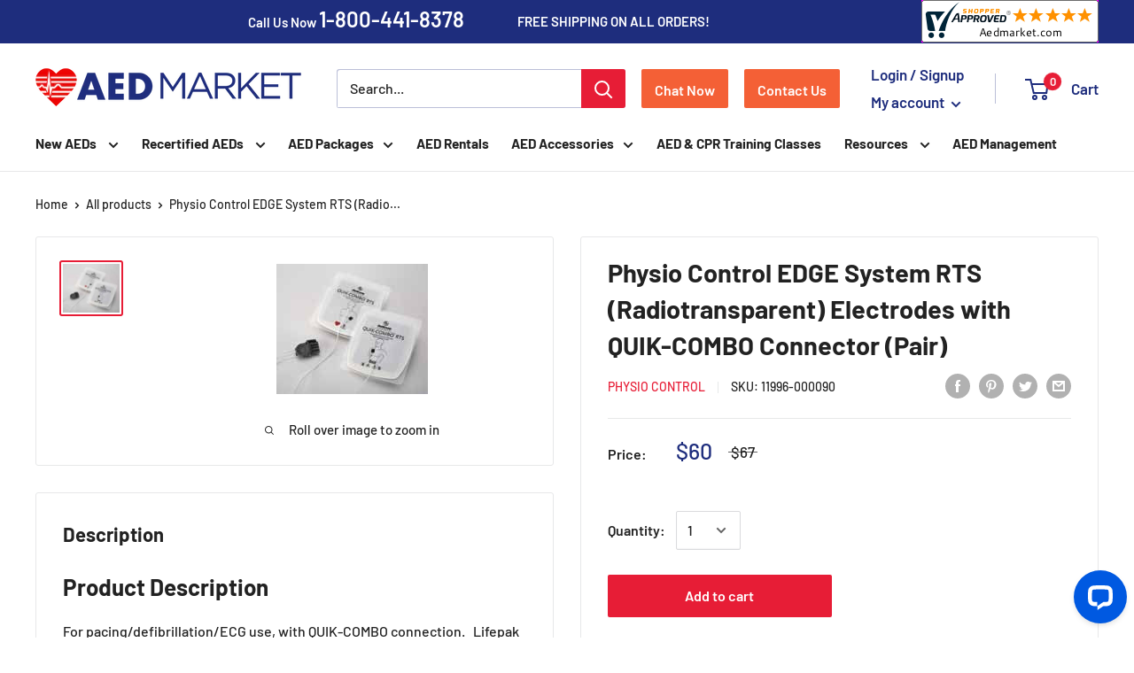

--- FILE ---
content_type: text/javascript
request_url: https://www.aedmarket.com/cdn/shop/t/55/assets/contactChat.js?v=145762832323495968371628699572
body_size: 213
content:
function _createForOfIteratorHelperLoose(o,allowArrayLike){var it;if("undefined"!=typeof Symbol&&null!=o[Symbol.iterator])return(it=o[Symbol.iterator]()).next.bind(it);if(Array.isArray(o)||(it=_unsupportedIterableToArray(o))||allowArrayLike&&o&&"number"==typeof o.length){it&&(o=it);var i=0;return function(){return i>=o.length?{done:!0}:{done:!1,value:o[i++]}}}throw new TypeError("Invalid attempt to iterate non-iterable instance.\nIn order to be iterable, non-array objects must have a [Symbol.iterator]() method.")}function _unsupportedIterableToArray(o,minLen){if(o){if("string"==typeof o)return _arrayLikeToArray(o,minLen);var n=Object.prototype.toString.call(o).slice(8,-1);return"Object"===n&&o.constructor&&(n=o.constructor.name),"Map"===n||"Set"===n?Array.from(o):"Arguments"===n||/^(?:Ui|I)nt(?:8|16|32)(?:Clamped)?Array$/.test(n)?_arrayLikeToArray(o,minLen):void 0}}function _arrayLikeToArray(arr,len){(null==len||len>arr.length)&&(len=arr.length);for(var i=0,arr2=new Array(len);i<len;i++)arr2[i]=arr[i];return arr2}window.addEventListener("load",function(event){/Android|webOS|iPhone|iPad|iPod|BlackBerry|IEMobile|Opera Mini/i.test(navigator.userAgent);var intervalID=window.setInterval(function(){var buttonOutline=document.getElementById("tidio-chat-iframe");if(buttonOutline){var innerDoc=buttonOutline.contentDocument||buttonOutline.contentWindow.document,tidioButton=innerDoc.getElementById("button-body");if(tidioButton){clearInterval(intervalID);window.setInterval(function(){var halfChatWindow=innerDoc.getElementById("new-message");halfChatWindow&&(halfChatWindow.style.display="none");var chatWindow=innerDoc.getElementById("conversation-group"),halfChatWindow=innerDoc.getElementsByClassName("start-group")[0];tidioButton.style.display=chatWindow||halfChatWindow?"block":"none"},100);buttonOutline=innerDoc.getElementsByClassName("buttonWave")[0];tidioButton.style.display="none",buttonOutline.style.display="none";for(var _step,_iterator=_createForOfIteratorHelperLoose(document.getElementsByClassName("chat-button"),!0);!(_step=_iterator()).done;){_step.value.addEventListener("click",tidioClick)}}}function tidioClick(){tidioButton.click()}},250)},!1);

--- FILE ---
content_type: text/javascript
request_url: https://www.aedmarket.com/cdn/shop/t/55/assets/search.js?v=131823706877753697811628699572
body_size: -735
content:
var searchInput=document.getElementsByClassName("search-bar__input")[0],searchButton=document.getElementsByClassName("search-bar__submit")[0];searchButton.addEventListener("click",function(event){event.preventDefault(),dataLayer.push({event:"search-submission",Search:searchInput.value})});

--- FILE ---
content_type: application/javascript; charset=utf-8
request_url: https://www.aedmarket.com/products/physio-control-edge-system-rts-radiotransparent-electrodes-with-quik-combo-connector-pair.json?callback=jQuery191036870594895684783_1769985443915&_=1769985443916
body_size: 372
content:
/**/jQuery191036870594895684783_1769985443915({"product":{"id":9664609731,"title":"Physio Control EDGE System RTS (Radiotransparent) Electrodes with QUIK-COMBO Connector (Pair)","body_html":"\u003cdiv id=\"ProductDescription\" class=\"Block Panel ProductDescription current\"\u003e\n\u003ch2 class=\"subtitle\"\u003eProduct Description\u003c\/h2\u003e\n\u003cdiv class=\"ProductDescriptionContainer prodAccordionContent\" itemprop=\"description\"\u003e\n\u003cp\u003eFor pacing\/defibrillation\/ECG use, with QUIK-COMBO connection.   Lifepak 12, 15 \u0026amp; 20\u003c\/p\u003e\n\u003c\/div\u003e\n\u003c\/div\u003e\n\u003cdiv id=\"ProductWarranty\" class=\"Block Panel current\"\u003e\n\u003ch2 id=\"videos\" class=\"subtitle\"\u003eWarranty Information\u003c\/h2\u003e\n\u003cdiv class=\"ProductWarrantyContainer prodAccordionContent\"\u003e\n\u003cp\u003e90 Day Warranty\u003c\/p\u003e\n\u003c\/div\u003e\n\u003c\/div\u003e","vendor":"Physio Control","product_type":"Pads","created_at":"2017-03-13T13:53:42-05:00","handle":"physio-control-edge-system-rts-radiotransparent-electrodes-with-quik-combo-connector-pair","updated_at":"2026-02-01T16:37:24-06:00","published_at":"2017-03-13T13:53:00-05:00","template_suffix":null,"published_scope":"web","tags":"lifepak 12, no feed, S1","variants":[{"id":35228802435,"product_id":9664609731,"title":"Default Title","price":"60.00","sku":"11996-000090","position":1,"inventory_policy":"deny","compare_at_price":"67.00","fulfillment_service":"manual","inventory_management":null,"option1":"Default Title","option2":null,"option3":null,"created_at":"2017-03-13T13:53:42-05:00","updated_at":"2026-02-01T16:37:24-06:00","taxable":true,"barcode":null,"grams":0,"image_id":null,"weight":0.0,"weight_unit":"lb","inventory_quantity":-39,"old_inventory_quantity":-39,"requires_shipping":true,"quantity_rule":{"min":1,"max":null,"increment":1},"price_currency":"USD","compare_at_price_currency":"USD","quantity_price_breaks":[]}],"options":[{"id":11736941251,"product_id":9664609731,"name":"Title","position":1,"values":["Default Title"]}],"images":[{"id":20576196547,"product_id":9664609731,"position":1,"created_at":"2017-03-13T13:53:42-05:00","updated_at":"2017-03-13T13:53:42-05:00","alt":null,"width":171,"height":147,"src":"https:\/\/cdn.shopify.com\/s\/files\/1\/1170\/5688\/products\/edgequik__19990.1430425001.450.450_1.jpg?v=1489431222","variant_ids":[]}],"image":{"id":20576196547,"product_id":9664609731,"position":1,"created_at":"2017-03-13T13:53:42-05:00","updated_at":"2017-03-13T13:53:42-05:00","alt":null,"width":171,"height":147,"src":"https:\/\/cdn.shopify.com\/s\/files\/1\/1170\/5688\/products\/edgequik__19990.1430425001.450.450_1.jpg?v=1489431222","variant_ids":[]}}})

--- FILE ---
content_type: text/javascript
request_url: https://www.aedmarket.com/cdn/shop/t/55/assets/scrollPulse.js?v=74155138121106101041628699573
body_size: -235
content:
function _createForOfIteratorHelperLoose(o,allowArrayLike){var it;if("undefined"!=typeof Symbol&&null!=o[Symbol.iterator])return(it=o[Symbol.iterator]()).next.bind(it);if(Array.isArray(o)||(it=_unsupportedIterableToArray(o))||allowArrayLike&&o&&"number"==typeof o.length){it&&(o=it);var i=0;return function(){return i>=o.length?{done:!0}:{done:!1,value:o[i++]}}}throw new TypeError("Invalid attempt to iterate non-iterable instance.\nIn order to be iterable, non-array objects must have a [Symbol.iterator]() method.")}function _unsupportedIterableToArray(o,minLen){if(o){if("string"==typeof o)return _arrayLikeToArray(o,minLen);var n=Object.prototype.toString.call(o).slice(8,-1);return"Object"===n&&o.constructor&&(n=o.constructor.name),"Map"===n||"Set"===n?Array.from(o):"Arguments"===n||/^(?:Ui|I)nt(?:8|16|32)(?:Clamped)?Array$/.test(n)?_arrayLikeToArray(o,minLen):void 0}}function _arrayLikeToArray(arr,len){(null==len||len>arr.length)&&(len=arr.length);for(var i=0,arr2=new Array(len);i<len;i++)arr2[i]=arr[i];return arr2}window.onload=function(){var contactChatButtons=document.querySelectorAll(".chat-button, .contact-button");window.addEventListener("scroll",function scrollPulse(){for(var _iterator=_createForOfIteratorHelperLoose(contactChatButtons,!0);!(button=_iterator()).done;){var button=button.value;button.classList.add("button--pulse-scroll")}window.removeEventListener("scroll",scrollPulse)},{passive:!0})};

--- FILE ---
content_type: text/javascript
request_url: https://www.aedmarket.com/cdn/shop/t/55/assets/productOptions.js?v=2921580783646686481628699577
body_size: 648
content:
function _createForOfIteratorHelperLoose(o,allowArrayLike){var it;if("undefined"!=typeof Symbol&&null!=o[Symbol.iterator])return(it=o[Symbol.iterator]()).next.bind(it);if(Array.isArray(o)||(it=_unsupportedIterableToArray(o))||allowArrayLike&&o&&"number"==typeof o.length){it&&(o=it);var i=0;return function(){return i>=o.length?{done:!0}:{done:!1,value:o[i++]}}}throw new TypeError("Invalid attempt to iterate non-iterable instance.\nIn order to be iterable, non-array objects must have a [Symbol.iterator]() method.")}function _unsupportedIterableToArray(o,minLen){if(o){if("string"==typeof o)return _arrayLikeToArray(o,minLen);var n=Object.prototype.toString.call(o).slice(8,-1);return"Object"===n&&o.constructor&&(n=o.constructor.name),"Map"===n||"Set"===n?Array.from(o):"Arguments"===n||/^(?:Ui|I)nt(?:8|16|32)(?:Clamped)?Array$/.test(n)?_arrayLikeToArray(o,minLen):void 0}}function _arrayLikeToArray(arr,len){(null==len||len>arr.length)&&(len=arr.length);for(var i=0,arr2=new Array(len);i<len;i++)arr2[i]=arr[i];return arr2}var product,spans=[],links={},tries=0,tryLimit=20,iOS=/iPad|iPhone|iPod/.test(navigator.userAgent)&&!window.MSStream,intervalID=window.setInterval(function(){var addOnsBlock=document.getElementsByClassName("product-options-control-container");tries++,iOS?clearInterval(intervalID):0<addOnsBlock.length?(clearInterval(intervalID),getLinks(),getAddOns(addOnsBlock),setLinks()):tryLimit<=tries&&clearInterval(intervalID)},250);function getLinks(){var augmentLinks=document.getElementById("augment-product-options");links.alarmCabinetLink=augmentLinks.dataset.alarmCabinetLink,links.bleedLink=augmentLinks.dataset.bleedLink,links.cprLink=augmentLinks.dataset.cprLink,links.infoUrl=augmentLinks.dataset.infoUrl,links.adultLink=augmentLinks.dataset.adultLink,links.pediLink=augmentLinks.dataset.pediLink,links.pediKeyLink=augmentLinks.dataset.pediKeyLink,links.upgradePadsLink=augmentLinks.dataset.upgradeLink,links.warrantyLink="/pages/3-year-warranty-upgrade",links.allTags=augmentLinks.dataset.test,product=augmentLinks.dataset.product}function getAddOns(addOnsBlock){for(var _step,_iterator=_createForOfIteratorHelperLoose(addOnsBlock,!0);!(_step=_iterator()).done;)for(var addOn=_step.value,i=0;i<addOn.childNodes.length;i++){var element=addOn.childNodes[i];"SPAN"===element.nodeName&&spans.push(element)}}function setLinks(){for(var innerHTML,infoIcon="<div class='addon-details'> View Add On</div>",_iterator2=_createForOfIteratorHelperLoose(spans,!0);!(text=_iterator2()).done;){var span=text.value,text=span.innerHTML;-1<text.search("Bleeding Control")?buildAddOn(span,innerHTML="<a data-product="+'"'.concat(product,'"')+" data-addon='Bleed Kit' href='"+links.bleedLink+"' target='_blank'>"+text+infoIcon+"</a>"):-1<text.search("Response Kit")?buildAddOn(span,innerHTML="<a data-product="+product+" data-addon='CPR AED Response Kit' href='"+links.cprLink+"' target='_blank'>"+text+infoIcon+"</a>"):-1<text.search("Extra Adult")&&"unassigned"!==links.adultLink?buildAddOn(span,innerHTML="<a data-product="+product+" data-addon='Extra Adult Pads' href='"+links.adultLink+"' target='_blank'>"+text+infoIcon+"</a>"):-1<text.search("Spare Adult Non CPR Electrodes")&&"unassigned"!==links.upgradePadsLink?buildAddOn(span,innerHTML="<a data-product="+product+" data-addon='Extra Adult Pads' href='"+links.upgradePadsLink+"' target='_blank'>"+text+infoIcon+"</a>"):-1<text.search("Pediatric Pads")&&"unassigned"!==links.pediLink?buildAddOn(span,innerHTML="<a data-product="+product+" data-addon='Pediatric Pads' href='"+links.pediLink+"' target='_blank'>"+text+infoIcon+"</a>"):-1<text.search("Pediatric Key")&&"unassigned"!==links.pediKeyLink?buildAddOn(span,innerHTML="<a data-product="+product+" data-addon='Pediatric Key' href='"+links.pediKeyLink+"' target='_blank'>"+text+infoIcon+"</a>"):-1<text.search("Upgrade to Adult CPR Feedback Pads")&&"unassigned"!==links.upgradePadsLink?buildAddOn(span,innerHTML="<a data-product="+product+" data-addon='Adult CPR Feedback Pads' href='"+links.upgradePadsLink+"' target='_blank'>"+text+infoIcon+"</a>"):-1<text.search("Zoll CPR D Padz")&&"unassigned"!==links.upgradePadsLink?buildAddOn(span,innerHTML="<a data-product="+product+" data-addon='Zoll CPR D Padz' href='"+links.upgradePadsLink+"' target='_blank'>"+text+infoIcon+"</a>"):-1<text.search("Uni-Padz")&&"unassigned"!==links.upgradePadsLink?buildAddOn(span,innerHTML="<a data-product="+product+" data-addon='Uni-Padz' href='"+links.upgradePadsLink+"' target='_blank'>"+text+infoIcon+"</a>"):-1<text.search("3-Lead")&&"unassigned"!==links.ecgLink?(links.ecgLink,buildAddOn(span,innerHTML)):-1<text.search("Alarmed Wall")?buildAddOn(span,innerHTML="<a data-product="+product+" data-addon='Alarmed Wall Cabinet' href='"+links.alarmCabinetLink+"' target='_blank'>"+text+infoIcon+"</a>"):-1<text.search("3 Year Warranty")&&buildAddOn(span,innerHTML="<a data-product="+product+" data-addon='3 Year Warranty' href='"+links.warrantyLink+"' target='_blank'>"+text+infoIcon+"</a>")}}function buildAddOn(span,innerHTML){var newElement=document.createElement("div"),checkBox=span.previousElementSibling;newElement.classList.add("addon-container"),span.parentNode.removeChild(checkBox),newElement.appendChild(checkBox),newElement.innerHTML+=innerHTML,span.parentNode.replaceChild(newElement,span)}

--- FILE ---
content_type: text/plain; charset=utf-8
request_url: https://productoptions.w3apps.co/api/imagecustomizer?productID=9664609731&shopName=aed-market&callback=jQuery191036870594895684783_1769985443915&_=1769985443917
body_size: -38
content:
jQuery191036870594895684783_1769985443915("{}")

--- FILE ---
content_type: text/plain
request_url: https://www.google-analytics.com/j/collect?v=1&_v=j102&a=560775994&t=event&ni=1&_s=1&dl=https%3A%2F%2Fwww.aedmarket.com%2Fproducts%2Fphysio-control-edge-system-rts-radiotransparent-electrodes-with-quik-combo-connector-pair&ul=en-us%40posix&dt=Physio%20Control%20EDGE%20System%20RTS%20(Radiotransparent)%20Electrodes%20with%20QUIK%20%E2%80%93%20AED%20Market&sr=1280x720&vp=1280x720&ec=Scroll%20Depth&ea=25%25&el=Physio%20Control%20EDGE%20System%20RTS%20(Radiotransparent)%20Electrodes%20with%20QUIK&_u=YEBAAEABAAAAACAAI~&jid=1916472656&gjid=882141647&cid=1138865059.1769985444&tid=UA-77757575-1&_gid=2139785746.1769985444&_r=1&_slc=1&gtm=45He61r1n81NN2RMX3v77608476za200zd77608476&gcd=13l3l3l3l1l1&dma=0&tag_exp=103116026~103200004~104527906~104528501~104684208~104684211~115938465~115938469~116185181~116185182~116988316~117041587&z=1620982134
body_size: -450
content:
2,cG-9L61C56ZKD

--- FILE ---
content_type: application/javascript; charset=UTF-8
request_url: https://api.livechatinc.com/v3.6/customer/action/get_dynamic_configuration?x-region=us-south1&license_id=13220754&client_id=c5e4f61e1a6c3b1521b541bc5c5a2ac5&url=https%3A%2F%2Fwww.aedmarket.com%2Fproducts%2Fphysio-control-edge-system-rts-radiotransparent-electrodes-with-quik-combo-connector-pair&channel_type=code&implementation_type=Shopify&jsonp=__90y6172mtb
body_size: 214
content:
__90y6172mtb({"organization_id":"27f03604-7c71-40ed-a6e3-a0db780c800e","livechat_active":true,"livechat":{"group_id":4,"client_limit_exceeded":false,"domain_allowed":true,"online_group_ids":[0,4],"config_version":"1722.0.2.979.295.32.15.5.4.1.4.7.1","localization_version":"4940c52ca0caf914a8b155bf4411bbe5_8102e774834a8ba7decb9a8e3b5351a4","language":"en"},"default_widget":"livechat"});

--- FILE ---
content_type: text/plain; charset=utf-8
request_url: https://productoptions.w3apps.co/api/imagecustomizer?productID=9664609731&shopName=aed-market&callback=jQuery191015501756233274722_1769985440395&_=1769985440397
body_size: -38
content:
jQuery191015501756233274722_1769985440395("{}")

--- FILE ---
content_type: application/javascript; charset=utf-8
request_url: https://www.aedmarket.com/products/physio-control-edge-system-rts-radiotransparent-electrodes-with-quik-combo-connector-pair.json?callback=jQuery191015501756233274722_1769985440395&_=1769985440396
body_size: 917
content:
/**/jQuery191015501756233274722_1769985440395({"product":{"id":9664609731,"title":"Physio Control EDGE System RTS (Radiotransparent) Electrodes with QUIK-COMBO Connector (Pair)","body_html":"\u003cdiv id=\"ProductDescription\" class=\"Block Panel ProductDescription current\"\u003e\n\u003ch2 class=\"subtitle\"\u003eProduct Description\u003c\/h2\u003e\n\u003cdiv class=\"ProductDescriptionContainer prodAccordionContent\" itemprop=\"description\"\u003e\n\u003cp\u003eFor pacing\/defibrillation\/ECG use, with QUIK-COMBO connection.   Lifepak 12, 15 \u0026amp; 20\u003c\/p\u003e\n\u003c\/div\u003e\n\u003c\/div\u003e\n\u003cdiv id=\"ProductWarranty\" class=\"Block Panel current\"\u003e\n\u003ch2 id=\"videos\" class=\"subtitle\"\u003eWarranty Information\u003c\/h2\u003e\n\u003cdiv class=\"ProductWarrantyContainer prodAccordionContent\"\u003e\n\u003cp\u003e90 Day Warranty\u003c\/p\u003e\n\u003c\/div\u003e\n\u003c\/div\u003e","vendor":"Physio Control","product_type":"Pads","created_at":"2017-03-13T13:53:42-05:00","handle":"physio-control-edge-system-rts-radiotransparent-electrodes-with-quik-combo-connector-pair","updated_at":"2026-02-01T16:37:23-06:00","published_at":"2017-03-13T13:53:00-05:00","template_suffix":null,"published_scope":"web","tags":"lifepak 12, no feed, S1","variants":[{"id":35228802435,"product_id":9664609731,"title":"Default Title","price":"60.00","sku":"11996-000090","position":1,"inventory_policy":"deny","compare_at_price":"67.00","fulfillment_service":"manual","inventory_management":null,"option1":"Default Title","option2":null,"option3":null,"created_at":"2017-03-13T13:53:42-05:00","updated_at":"2026-02-01T16:37:23-06:00","taxable":true,"barcode":null,"grams":0,"image_id":null,"weight":0.0,"weight_unit":"lb","inventory_quantity":-39,"old_inventory_quantity":-39,"requires_shipping":true,"quantity_rule":{"min":1,"max":null,"increment":1},"price_currency":"USD","compare_at_price_currency":"USD","quantity_price_breaks":[]}],"options":[{"id":11736941251,"product_id":9664609731,"name":"Title","position":1,"values":["Default Title"]}],"images":[{"id":20576196547,"product_id":9664609731,"position":1,"created_at":"2017-03-13T13:53:42-05:00","updated_at":"2017-03-13T13:53:42-05:00","alt":null,"width":171,"height":147,"src":"https:\/\/cdn.shopify.com\/s\/files\/1\/1170\/5688\/products\/edgequik__19990.1430425001.450.450_1.jpg?v=1489431222","variant_ids":[]}],"image":{"id":20576196547,"product_id":9664609731,"position":1,"created_at":"2017-03-13T13:53:42-05:00","updated_at":"2017-03-13T13:53:42-05:00","alt":null,"width":171,"height":147,"src":"https:\/\/cdn.shopify.com\/s\/files\/1\/1170\/5688\/products\/edgequik__19990.1430425001.450.450_1.jpg?v=1489431222","variant_ids":[]}}})